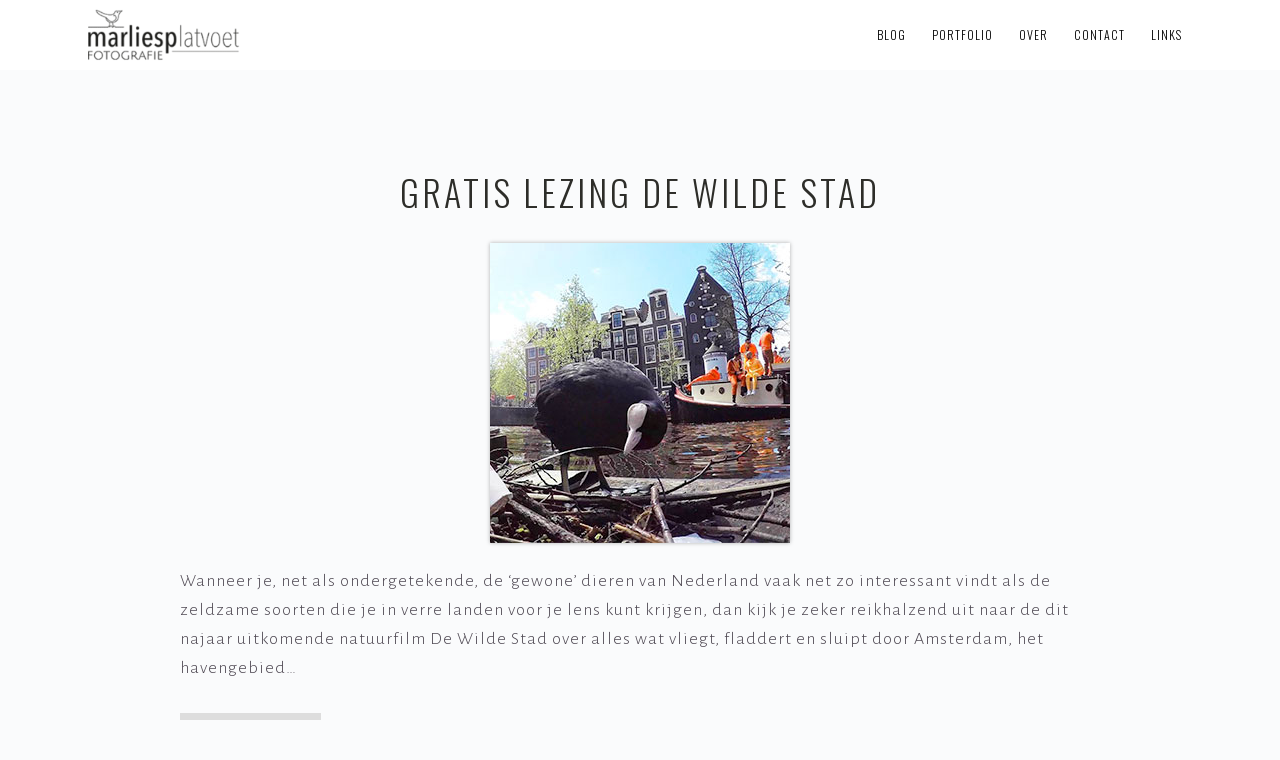

--- FILE ---
content_type: text/html; charset=UTF-8
request_url: https://www.marliesplatvoet.nl/tag/natuurfilm
body_size: 12533
content:
<!DOCTYPE html>
<html lang="nl-NL">
<head >
<meta charset="UTF-8" />
<meta name="viewport" content="width=device-width, initial-scale=1" />
<meta name='robots' content='index, follow, max-image-preview:large, max-snippet:-1, max-video-preview:-1' />

	<!-- This site is optimized with the Yoast SEO plugin v26.8 - https://yoast.com/product/yoast-seo-wordpress/ -->
	<title>natuurfilm - Marlies Platvoet Fotografie</title>
	<link rel="canonical" href="https://www.marliesplatvoet.nl/tag/natuurfilm" />
	<script type="application/ld+json" class="yoast-schema-graph">{"@context":"https://schema.org","@graph":[{"@type":"CollectionPage","@id":"https://www.marliesplatvoet.nl/tag/natuurfilm","url":"https://www.marliesplatvoet.nl/tag/natuurfilm","name":"natuurfilm - Marlies Platvoet Fotografie","isPartOf":{"@id":"https://www.marliesplatvoet.nl/#website"},"primaryImageOfPage":{"@id":"https://www.marliesplatvoet.nl/tag/natuurfilm#primaryimage"},"image":{"@id":"https://www.marliesplatvoet.nl/tag/natuurfilm#primaryimage"},"thumbnailUrl":"https://www.marliesplatvoet.nl/wp-content/uploads/2017/02/dewildestad-meerkoet.jpg","inLanguage":"nl-NL"},{"@type":"ImageObject","inLanguage":"nl-NL","@id":"https://www.marliesplatvoet.nl/tag/natuurfilm#primaryimage","url":"https://www.marliesplatvoet.nl/wp-content/uploads/2017/02/dewildestad-meerkoet.jpg","contentUrl":"https://www.marliesplatvoet.nl/wp-content/uploads/2017/02/dewildestad-meerkoet.jpg","width":300,"height":300,"caption":"Meerkoetje broedend in de gracht - De Wilde Stad natuurfilm"},{"@type":"WebSite","@id":"https://www.marliesplatvoet.nl/#website","url":"https://www.marliesplatvoet.nl/","name":"Marlies Platvoet Fotografie","description":"Foto&#039;s van Marlies Platvoet","potentialAction":[{"@type":"SearchAction","target":{"@type":"EntryPoint","urlTemplate":"https://www.marliesplatvoet.nl/?s={search_term_string}"},"query-input":{"@type":"PropertyValueSpecification","valueRequired":true,"valueName":"search_term_string"}}],"inLanguage":"nl-NL"}]}</script>
	<!-- / Yoast SEO plugin. -->


<link rel='dns-prefetch' href='//challenges.cloudflare.com' />
<link rel='dns-prefetch' href='//fonts.googleapis.com' />
<link rel='dns-prefetch' href='//maxcdn.bootstrapcdn.com' />
<link rel="alternate" type="application/rss+xml" title="Marlies Platvoet Fotografie &raquo; feed" href="https://www.marliesplatvoet.nl/feed" />
<link rel="alternate" type="application/rss+xml" title="Marlies Platvoet Fotografie &raquo; reacties feed" href="https://www.marliesplatvoet.nl/comments/feed" />
<link rel="alternate" type="application/rss+xml" title="Marlies Platvoet Fotografie &raquo; natuurfilm tag feed" href="https://www.marliesplatvoet.nl/tag/natuurfilm/feed" />
<style id='wp-img-auto-sizes-contain-inline-css' type='text/css'>
img:is([sizes=auto i],[sizes^="auto," i]){contain-intrinsic-size:3000px 1500px}
/*# sourceURL=wp-img-auto-sizes-contain-inline-css */
</style>
<link rel='stylesheet' id='imagely-rebel-css' href='https://www.marliesplatvoet.nl/wp-content/themes/imagely-rebel/style.css?ver=1.0.8' type='text/css' media='all' />
<style id='imagely-rebel-inline-css' type='text/css'>

		.site-header {background-color:  #ffffff; border-bottom: none; }
		.site-title a, 
		.site-title a:hover {color:  #2d2d2d;}
		.site-description {color:  #777777;}
		@media screen and (min-width:1024px) {
			.nav-primary {background-color:  #ffffff;}
		}
		.nav-primary .genesis-nav-menu a {color:  #020202;}
		.nav-primary .genesis-nav-menu a:hover, 
		.nav-primary .genesis-nav-menu a:active {color:  #7a7a7a;}
		@media screen and (min-width:1024px) {
			.genesis-nav-menu .sub-menu {background-color:  #ffffff;}
			.genesis-nav-menu .sub-menu a {border-color: #ffffff;}
			.genesis-nav-menu > li > ul::before {border-bottom-color: #ffffff;}
		}
		.nav-primary .genesis-nav-menu .sub-menu a,
		.site-header.transparent .nav-primary .genesis-nav-menu .sub-menu a {color:  #050505;}
		.nav-primary .genesis-nav-menu .sub-menu a:hover, 
		.nav-primary .genesis-nav-menu .sub-menu a:active,
		.site-header.transparent .nav-primary .genesis-nav-menu .sub-menu a:hover,
		.site-header.transparent .nav-primary .genesis-nav-menu .sub-menu a:active {color:  #727272;}
		@media only screen and (max-width: 1024px) {
			.site-header,
			.site-header.transparent,
			.nav-primary,
			.nav-primary .genesis-nav-menu .sub-menu,
			.nav-primary .responsive-menu, 
			.nav-primary .responsive-menu .sub-menu {background-color:  #ffffff;}
		}
		@media only screen and (max-width: 1024px) {
			.nav-primary .genesis-nav-menu a,
			.nav-primary .genesis-nav-menu .sub-menu a,
			.nav-primary .responsive-men a,
			.nav-primary .current-menu-item > a
			.site-header.transparent .nav-primary .genesis-nav-menu a,
			.site-header.transparent .nav-primary .genesis-nav-menu .sub-menu a,
			.site-header.transparent .responsive-menu a,
			.site-header.transparent .responsive-menu .sub-menu a,
			.responsive-menu-icon::before,
			.nav-primary .responsive-menu .menu-item-has-children::before {color:  #070707;}
		}
		@media only screen and (max-width: 1024px) {
			.nav-primary .genesis-nav-menu a:hover, 
			.nav-primary .genesis-nav-menu a:active,
			.nav-primary .genesis-nav-menu .sub-menu a:hover, 
			.nav-primary .genesis-nav-menu .sub-menu a:active,
			.nav-primary .responsive-menu a:hover,
			.nav-primary .responsive-menu .current-menu-item > a,
			.nav-primary .responsive-menu .sub-menu a:hover,
			.nav-primary .responsive-menu .sub-menu a:focus,
			.site-header.transparent .genesis-nav-menu a:hover, 
			.site-header.transparent .genesis-nav-menu a:active, 
			.site-header.transparent .genesis-nav-menu .sub-menu a:hover, 
			.site-header.transparent .genesis-nav-menu .sub-menu a:active {color:  #7f7f7f;}

			.site-header, 
			.site-header.transparent {border-bottom-color: #7f7f7f; }
		}
		a,
		.author-box a,
		.archive-description a,
		.sidebar a {color:  #848484;}
		a:hover, 
		a:focus,
		.author-box a:hover,
		.author-box a:focus,
		.archive-description a:hover,
		.archive-description a:focus,
		.sidebar a:hover,
		.sidebar a:focus {color:  #bababa;}
		.footer-widgets, 
		.site-footer {background-color:  #ffffff;}
		.footer-widgets .widget-title {color:  #020202;}
		.footer-widgets,
		.footer-widgets p, 
		.site-footer,
		.site-footer p {color:  #3d3d3d;}
		.footer-widgets a, 
		.footer-widgets .genesis-nav-menu a,
		.footer-widgets .entry-title a,
		.site-footer a,
		.site-footer .genesis-nav-menu a {color:  #848484;}
		.footer-widgets a:hover, 
		.footer-widgets a:active, 
		.footer-widgets .genesis-nav-menu a:active,
		.footer-widgets .genesis-nav-menu a:hover,
		.footer-widgets .entry-title a:hover,
  		.footer-widgets .entry-title a:focus,
		.site-footer a:hover, 
		.site-footer a:hover,
		.site-footer .genesis-nav-menu a:active,
		.site-footer .genesis-nav-menu a:hover {color:  #bfbfbf;}
		button,
		input[type="button"],
		input[type="reset"],
		input[type="submit"],
		.button,
		.content .widget .textwidget a.button,
		.entry-content a.button,
		.entry-content a.more-link,
		.footer-widgets button,
		.footer-widgets input[type="button"],
		.footer-widgets input[type="reset"],
		.footer-widgets input[type="submit"],
		.footer-widgets .button,
		.footer-widgets .entry-content a.more-link,
		.content .front-page-1 .widget a.button,
		.content .front-page-1 .widget .textwidget a.button,
		.front-page-1 button,
		.front-page-1 input[type="button"],
		.front-page-1 input[type="reset"],
		.front-page-1 input[type="submit"],
		.front-page-1 .entry-content a.button,
		.front-page-1 .entry-content a.more-link,
		.nav-primary li.highlight > a,
		.archive-pagination li a:hover,
		.archive-pagination li a:focus,
		.front-page .content .fa {background-color:  #dddddd;}
		button:hover,
		button:focus,
		input:hover[type="button"],
		input:focus[type="button"],
		input:hover[type="reset"],
		input:focus[type="reset"],
		input:hover[type="submit"],
		input:focus[type="submit"],
		.button:hover,
		.button:focus,
		.content .widget .textwidget a.button:hover,
		.content .widget .textwidget a.button:focus,
		.entry-content a.button:hover,
		.entry-content a.button:focus,
		.entry-content a.more-link:hover,
		.entry-content a.more-link:focus,
		.footer-widgets button:hover,
		.footer-widgets button:focus,
		.footer-widgets input:hover[type="button"],
		.footer-widgets input:focus[type="button"],
		.footer-widgets input:hover[type="reset"],
		.footer-widgets input:focus[type="reset"],
		.footer-widgets input:hover[type="submit"],
		.footer-widgets input:focus[type="submit"],
		.footer-widgets .button:hover,
		.footer-widgets .button:focus,
		.footer-widgets .entry-content a.more-link:hover,
		.footer-widgets .entry-content a.more-link:focus,
		.content .front-page-1 .widget a.button:hover,
		.content .front-page-1 .widget a.button:focus,
		.content .front-page-1 .widget .textwidget a.button:hover,
		.content .front-page-1 .widget .textwidget a.button:focus,
		.front-page-1 button:hover,
		.front-page-1 button:focus,
		.front-page-1 input:hover[type="button"],
		.front-page-1 input:focus[type="button"],
		.front-page-1 input:hover[type="reset"],
		.front-page-1 input:focus[type="reset"],
		.front-page-1 input:hover[type="submit"],
		.front-page-1 input:focus[type="submit"],
		.front-page-1 .entry-content a.button:hover,
		.front-page-1 .entry-content a.button:focus,
		.front-page-1 .entry-content a.more-link:hover,
		.front-page-1 .entry-content a.more-link:focus,
		.nav-primary li.highlight > a:hover,
		.nav-primary li.highlight > a:focus,
		.archive-pagination li a,
		.archive-pagination .active a {background-color:  #d1d1d1;}
/*# sourceURL=imagely-rebel-inline-css */
</style>
<style id='wp-emoji-styles-inline-css' type='text/css'>

	img.wp-smiley, img.emoji {
		display: inline !important;
		border: none !important;
		box-shadow: none !important;
		height: 1em !important;
		width: 1em !important;
		margin: 0 0.07em !important;
		vertical-align: -0.1em !important;
		background: none !important;
		padding: 0 !important;
	}
/*# sourceURL=wp-emoji-styles-inline-css */
</style>
<style id='wp-block-library-inline-css' type='text/css'>
:root{--wp-block-synced-color:#7a00df;--wp-block-synced-color--rgb:122,0,223;--wp-bound-block-color:var(--wp-block-synced-color);--wp-editor-canvas-background:#ddd;--wp-admin-theme-color:#007cba;--wp-admin-theme-color--rgb:0,124,186;--wp-admin-theme-color-darker-10:#006ba1;--wp-admin-theme-color-darker-10--rgb:0,107,160.5;--wp-admin-theme-color-darker-20:#005a87;--wp-admin-theme-color-darker-20--rgb:0,90,135;--wp-admin-border-width-focus:2px}@media (min-resolution:192dpi){:root{--wp-admin-border-width-focus:1.5px}}.wp-element-button{cursor:pointer}:root .has-very-light-gray-background-color{background-color:#eee}:root .has-very-dark-gray-background-color{background-color:#313131}:root .has-very-light-gray-color{color:#eee}:root .has-very-dark-gray-color{color:#313131}:root .has-vivid-green-cyan-to-vivid-cyan-blue-gradient-background{background:linear-gradient(135deg,#00d084,#0693e3)}:root .has-purple-crush-gradient-background{background:linear-gradient(135deg,#34e2e4,#4721fb 50%,#ab1dfe)}:root .has-hazy-dawn-gradient-background{background:linear-gradient(135deg,#faaca8,#dad0ec)}:root .has-subdued-olive-gradient-background{background:linear-gradient(135deg,#fafae1,#67a671)}:root .has-atomic-cream-gradient-background{background:linear-gradient(135deg,#fdd79a,#004a59)}:root .has-nightshade-gradient-background{background:linear-gradient(135deg,#330968,#31cdcf)}:root .has-midnight-gradient-background{background:linear-gradient(135deg,#020381,#2874fc)}:root{--wp--preset--font-size--normal:16px;--wp--preset--font-size--huge:42px}.has-regular-font-size{font-size:1em}.has-larger-font-size{font-size:2.625em}.has-normal-font-size{font-size:var(--wp--preset--font-size--normal)}.has-huge-font-size{font-size:var(--wp--preset--font-size--huge)}.has-text-align-center{text-align:center}.has-text-align-left{text-align:left}.has-text-align-right{text-align:right}.has-fit-text{white-space:nowrap!important}#end-resizable-editor-section{display:none}.aligncenter{clear:both}.items-justified-left{justify-content:flex-start}.items-justified-center{justify-content:center}.items-justified-right{justify-content:flex-end}.items-justified-space-between{justify-content:space-between}.screen-reader-text{border:0;clip-path:inset(50%);height:1px;margin:-1px;overflow:hidden;padding:0;position:absolute;width:1px;word-wrap:normal!important}.screen-reader-text:focus{background-color:#ddd;clip-path:none;color:#444;display:block;font-size:1em;height:auto;left:5px;line-height:normal;padding:15px 23px 14px;text-decoration:none;top:5px;width:auto;z-index:100000}html :where(.has-border-color){border-style:solid}html :where([style*=border-top-color]){border-top-style:solid}html :where([style*=border-right-color]){border-right-style:solid}html :where([style*=border-bottom-color]){border-bottom-style:solid}html :where([style*=border-left-color]){border-left-style:solid}html :where([style*=border-width]){border-style:solid}html :where([style*=border-top-width]){border-top-style:solid}html :where([style*=border-right-width]){border-right-style:solid}html :where([style*=border-bottom-width]){border-bottom-style:solid}html :where([style*=border-left-width]){border-left-style:solid}html :where(img[class*=wp-image-]){height:auto;max-width:100%}:where(figure){margin:0 0 1em}html :where(.is-position-sticky){--wp-admin--admin-bar--position-offset:var(--wp-admin--admin-bar--height,0px)}@media screen and (max-width:600px){html :where(.is-position-sticky){--wp-admin--admin-bar--position-offset:0px}}

/*# sourceURL=wp-block-library-inline-css */
</style><style id='global-styles-inline-css' type='text/css'>
:root{--wp--preset--aspect-ratio--square: 1;--wp--preset--aspect-ratio--4-3: 4/3;--wp--preset--aspect-ratio--3-4: 3/4;--wp--preset--aspect-ratio--3-2: 3/2;--wp--preset--aspect-ratio--2-3: 2/3;--wp--preset--aspect-ratio--16-9: 16/9;--wp--preset--aspect-ratio--9-16: 9/16;--wp--preset--color--black: #000000;--wp--preset--color--cyan-bluish-gray: #abb8c3;--wp--preset--color--white: #ffffff;--wp--preset--color--pale-pink: #f78da7;--wp--preset--color--vivid-red: #cf2e2e;--wp--preset--color--luminous-vivid-orange: #ff6900;--wp--preset--color--luminous-vivid-amber: #fcb900;--wp--preset--color--light-green-cyan: #7bdcb5;--wp--preset--color--vivid-green-cyan: #00d084;--wp--preset--color--pale-cyan-blue: #8ed1fc;--wp--preset--color--vivid-cyan-blue: #0693e3;--wp--preset--color--vivid-purple: #9b51e0;--wp--preset--gradient--vivid-cyan-blue-to-vivid-purple: linear-gradient(135deg,rgb(6,147,227) 0%,rgb(155,81,224) 100%);--wp--preset--gradient--light-green-cyan-to-vivid-green-cyan: linear-gradient(135deg,rgb(122,220,180) 0%,rgb(0,208,130) 100%);--wp--preset--gradient--luminous-vivid-amber-to-luminous-vivid-orange: linear-gradient(135deg,rgb(252,185,0) 0%,rgb(255,105,0) 100%);--wp--preset--gradient--luminous-vivid-orange-to-vivid-red: linear-gradient(135deg,rgb(255,105,0) 0%,rgb(207,46,46) 100%);--wp--preset--gradient--very-light-gray-to-cyan-bluish-gray: linear-gradient(135deg,rgb(238,238,238) 0%,rgb(169,184,195) 100%);--wp--preset--gradient--cool-to-warm-spectrum: linear-gradient(135deg,rgb(74,234,220) 0%,rgb(151,120,209) 20%,rgb(207,42,186) 40%,rgb(238,44,130) 60%,rgb(251,105,98) 80%,rgb(254,248,76) 100%);--wp--preset--gradient--blush-light-purple: linear-gradient(135deg,rgb(255,206,236) 0%,rgb(152,150,240) 100%);--wp--preset--gradient--blush-bordeaux: linear-gradient(135deg,rgb(254,205,165) 0%,rgb(254,45,45) 50%,rgb(107,0,62) 100%);--wp--preset--gradient--luminous-dusk: linear-gradient(135deg,rgb(255,203,112) 0%,rgb(199,81,192) 50%,rgb(65,88,208) 100%);--wp--preset--gradient--pale-ocean: linear-gradient(135deg,rgb(255,245,203) 0%,rgb(182,227,212) 50%,rgb(51,167,181) 100%);--wp--preset--gradient--electric-grass: linear-gradient(135deg,rgb(202,248,128) 0%,rgb(113,206,126) 100%);--wp--preset--gradient--midnight: linear-gradient(135deg,rgb(2,3,129) 0%,rgb(40,116,252) 100%);--wp--preset--font-size--small: 13px;--wp--preset--font-size--medium: 20px;--wp--preset--font-size--large: 36px;--wp--preset--font-size--x-large: 42px;--wp--preset--spacing--20: 0.44rem;--wp--preset--spacing--30: 0.67rem;--wp--preset--spacing--40: 1rem;--wp--preset--spacing--50: 1.5rem;--wp--preset--spacing--60: 2.25rem;--wp--preset--spacing--70: 3.38rem;--wp--preset--spacing--80: 5.06rem;--wp--preset--shadow--natural: 6px 6px 9px rgba(0, 0, 0, 0.2);--wp--preset--shadow--deep: 12px 12px 50px rgba(0, 0, 0, 0.4);--wp--preset--shadow--sharp: 6px 6px 0px rgba(0, 0, 0, 0.2);--wp--preset--shadow--outlined: 6px 6px 0px -3px rgb(255, 255, 255), 6px 6px rgb(0, 0, 0);--wp--preset--shadow--crisp: 6px 6px 0px rgb(0, 0, 0);}:where(.is-layout-flex){gap: 0.5em;}:where(.is-layout-grid){gap: 0.5em;}body .is-layout-flex{display: flex;}.is-layout-flex{flex-wrap: wrap;align-items: center;}.is-layout-flex > :is(*, div){margin: 0;}body .is-layout-grid{display: grid;}.is-layout-grid > :is(*, div){margin: 0;}:where(.wp-block-columns.is-layout-flex){gap: 2em;}:where(.wp-block-columns.is-layout-grid){gap: 2em;}:where(.wp-block-post-template.is-layout-flex){gap: 1.25em;}:where(.wp-block-post-template.is-layout-grid){gap: 1.25em;}.has-black-color{color: var(--wp--preset--color--black) !important;}.has-cyan-bluish-gray-color{color: var(--wp--preset--color--cyan-bluish-gray) !important;}.has-white-color{color: var(--wp--preset--color--white) !important;}.has-pale-pink-color{color: var(--wp--preset--color--pale-pink) !important;}.has-vivid-red-color{color: var(--wp--preset--color--vivid-red) !important;}.has-luminous-vivid-orange-color{color: var(--wp--preset--color--luminous-vivid-orange) !important;}.has-luminous-vivid-amber-color{color: var(--wp--preset--color--luminous-vivid-amber) !important;}.has-light-green-cyan-color{color: var(--wp--preset--color--light-green-cyan) !important;}.has-vivid-green-cyan-color{color: var(--wp--preset--color--vivid-green-cyan) !important;}.has-pale-cyan-blue-color{color: var(--wp--preset--color--pale-cyan-blue) !important;}.has-vivid-cyan-blue-color{color: var(--wp--preset--color--vivid-cyan-blue) !important;}.has-vivid-purple-color{color: var(--wp--preset--color--vivid-purple) !important;}.has-black-background-color{background-color: var(--wp--preset--color--black) !important;}.has-cyan-bluish-gray-background-color{background-color: var(--wp--preset--color--cyan-bluish-gray) !important;}.has-white-background-color{background-color: var(--wp--preset--color--white) !important;}.has-pale-pink-background-color{background-color: var(--wp--preset--color--pale-pink) !important;}.has-vivid-red-background-color{background-color: var(--wp--preset--color--vivid-red) !important;}.has-luminous-vivid-orange-background-color{background-color: var(--wp--preset--color--luminous-vivid-orange) !important;}.has-luminous-vivid-amber-background-color{background-color: var(--wp--preset--color--luminous-vivid-amber) !important;}.has-light-green-cyan-background-color{background-color: var(--wp--preset--color--light-green-cyan) !important;}.has-vivid-green-cyan-background-color{background-color: var(--wp--preset--color--vivid-green-cyan) !important;}.has-pale-cyan-blue-background-color{background-color: var(--wp--preset--color--pale-cyan-blue) !important;}.has-vivid-cyan-blue-background-color{background-color: var(--wp--preset--color--vivid-cyan-blue) !important;}.has-vivid-purple-background-color{background-color: var(--wp--preset--color--vivid-purple) !important;}.has-black-border-color{border-color: var(--wp--preset--color--black) !important;}.has-cyan-bluish-gray-border-color{border-color: var(--wp--preset--color--cyan-bluish-gray) !important;}.has-white-border-color{border-color: var(--wp--preset--color--white) !important;}.has-pale-pink-border-color{border-color: var(--wp--preset--color--pale-pink) !important;}.has-vivid-red-border-color{border-color: var(--wp--preset--color--vivid-red) !important;}.has-luminous-vivid-orange-border-color{border-color: var(--wp--preset--color--luminous-vivid-orange) !important;}.has-luminous-vivid-amber-border-color{border-color: var(--wp--preset--color--luminous-vivid-amber) !important;}.has-light-green-cyan-border-color{border-color: var(--wp--preset--color--light-green-cyan) !important;}.has-vivid-green-cyan-border-color{border-color: var(--wp--preset--color--vivid-green-cyan) !important;}.has-pale-cyan-blue-border-color{border-color: var(--wp--preset--color--pale-cyan-blue) !important;}.has-vivid-cyan-blue-border-color{border-color: var(--wp--preset--color--vivid-cyan-blue) !important;}.has-vivid-purple-border-color{border-color: var(--wp--preset--color--vivid-purple) !important;}.has-vivid-cyan-blue-to-vivid-purple-gradient-background{background: var(--wp--preset--gradient--vivid-cyan-blue-to-vivid-purple) !important;}.has-light-green-cyan-to-vivid-green-cyan-gradient-background{background: var(--wp--preset--gradient--light-green-cyan-to-vivid-green-cyan) !important;}.has-luminous-vivid-amber-to-luminous-vivid-orange-gradient-background{background: var(--wp--preset--gradient--luminous-vivid-amber-to-luminous-vivid-orange) !important;}.has-luminous-vivid-orange-to-vivid-red-gradient-background{background: var(--wp--preset--gradient--luminous-vivid-orange-to-vivid-red) !important;}.has-very-light-gray-to-cyan-bluish-gray-gradient-background{background: var(--wp--preset--gradient--very-light-gray-to-cyan-bluish-gray) !important;}.has-cool-to-warm-spectrum-gradient-background{background: var(--wp--preset--gradient--cool-to-warm-spectrum) !important;}.has-blush-light-purple-gradient-background{background: var(--wp--preset--gradient--blush-light-purple) !important;}.has-blush-bordeaux-gradient-background{background: var(--wp--preset--gradient--blush-bordeaux) !important;}.has-luminous-dusk-gradient-background{background: var(--wp--preset--gradient--luminous-dusk) !important;}.has-pale-ocean-gradient-background{background: var(--wp--preset--gradient--pale-ocean) !important;}.has-electric-grass-gradient-background{background: var(--wp--preset--gradient--electric-grass) !important;}.has-midnight-gradient-background{background: var(--wp--preset--gradient--midnight) !important;}.has-small-font-size{font-size: var(--wp--preset--font-size--small) !important;}.has-medium-font-size{font-size: var(--wp--preset--font-size--medium) !important;}.has-large-font-size{font-size: var(--wp--preset--font-size--large) !important;}.has-x-large-font-size{font-size: var(--wp--preset--font-size--x-large) !important;}
/*# sourceURL=global-styles-inline-css */
</style>

<style id='classic-theme-styles-inline-css' type='text/css'>
/*! This file is auto-generated */
.wp-block-button__link{color:#fff;background-color:#32373c;border-radius:9999px;box-shadow:none;text-decoration:none;padding:calc(.667em + 2px) calc(1.333em + 2px);font-size:1.125em}.wp-block-file__button{background:#32373c;color:#fff;text-decoration:none}
/*# sourceURL=/wp-includes/css/classic-themes.min.css */
</style>
<link rel='stylesheet' id='contact-form-7-css' href='https://www.marliesplatvoet.nl/wp-content/plugins/contact-form-7/includes/css/styles.css?ver=6.1.4' type='text/css' media='all' />
<link rel='stylesheet' id='photocrati-nextgen_pro_lightbox-0-css' href='https://www.marliesplatvoet.nl/wp-content/plugins/nextgen-gallery-pro/static/Lightbox/style.css?ver=4.0.4' type='text/css' media='all' />
<link rel='stylesheet' id='photocrati-nextgen_pro_lightbox-1-css' href='https://www.marliesplatvoet.nl/wp-content/plugins/nextgen-gallery-pro/static/Lightbox/theme/galleria.nextgen_pro_lightbox.css?ver=4.0.4' type='text/css' media='all' />
<link rel='stylesheet' id='photocrati-image_protection-css-css' href='https://www.marliesplatvoet.nl/wp-content/plugins/nextgen-gallery-pro/static/Display/ImageProtection/style.css?ver=2.2.0' type='text/css' media='all' />
<link rel='stylesheet' id='fontawesome_v4_shim_style-css' href='https://www.marliesplatvoet.nl/wp-content/plugins/nextgen-gallery/static/FontAwesome/css/v4-shims.min.css?ver=6.9' type='text/css' media='all' />
<link rel='stylesheet' id='fontawesome-css' href='https://www.marliesplatvoet.nl/wp-content/plugins/nextgen-gallery/static/FontAwesome/css/all.min.css?ver=6.9' type='text/css' media='all' />
<link rel='stylesheet' id='google-fonts-css' href='//fonts.googleapis.com/css?family=Quattrocento%3A400%2C700%7COswald%3A300%2C400%2C700&#038;ver=1.0.8' type='text/css' media='all' />
<link rel='stylesheet' id='font-awesome-css' href='//maxcdn.bootstrapcdn.com/font-awesome/latest/css/font-awesome.min.css?ver=6.9' type='text/css' media='all' />
<script type="text/javascript" src="https://www.marliesplatvoet.nl/wp-includes/js/jquery/jquery.min.js?ver=3.7.1" id="jquery-core-js"></script>
<script type="text/javascript" src="https://www.marliesplatvoet.nl/wp-includes/js/jquery/jquery-migrate.min.js?ver=3.4.1" id="jquery-migrate-js"></script>
<script type="text/javascript" id="photocrati_ajax-js-extra">
/* <![CDATA[ */
var photocrati_ajax = {"url":"https://www.marliesplatvoet.nl/index.php?photocrati_ajax=1","rest_url":"https://www.marliesplatvoet.nl/wp-json/","wp_home_url":"https://www.marliesplatvoet.nl","wp_site_url":"https://www.marliesplatvoet.nl","wp_root_url":"https://www.marliesplatvoet.nl","wp_plugins_url":"https://www.marliesplatvoet.nl/wp-content/plugins","wp_content_url":"https://www.marliesplatvoet.nl/wp-content","wp_includes_url":"https://www.marliesplatvoet.nl/wp-includes/","ngg_param_slug":"fotos","rest_nonce":"a2abad0644"};
//# sourceURL=photocrati_ajax-js-extra
/* ]]> */
</script>
<script type="text/javascript" src="https://www.marliesplatvoet.nl/wp-content/plugins/nextgen-gallery/static/Legacy/ajax.min.js?ver=4.0.4" id="photocrati_ajax-js"></script>
<script type="text/javascript" src="https://www.marliesplatvoet.nl/wp-content/plugins/nextgen-gallery-pro/static/Display/ImageProtection/pressure.js?ver=4.0.2" id="pressure-js"></script>
<script type="text/javascript" id="photocrati-image_protection-js-js-extra">
/* <![CDATA[ */
var photocrati_image_protection_global = {"enabled":"0"};
//# sourceURL=photocrati-image_protection-js-js-extra
/* ]]> */
</script>
<script type="text/javascript" src="https://www.marliesplatvoet.nl/wp-content/plugins/nextgen-gallery-pro/static/Display/ImageProtection/main.js?ver=2.2.0" id="photocrati-image_protection-js-js"></script>
<script type="text/javascript" src="https://www.marliesplatvoet.nl/wp-content/plugins/nextgen-gallery/static/FontAwesome/js/v4-shims.min.js?ver=5.3.1" id="fontawesome_v4_shim-js"></script>
<script type="text/javascript" defer crossorigin="anonymous" data-auto-replace-svg="false" data-keep-original-source="false" data-search-pseudo-elements src="https://www.marliesplatvoet.nl/wp-content/plugins/nextgen-gallery/static/FontAwesome/js/all.min.js?ver=5.3.1" id="fontawesome-js"></script>
<link rel="https://api.w.org/" href="https://www.marliesplatvoet.nl/wp-json/" /><link rel="alternate" title="JSON" type="application/json" href="https://www.marliesplatvoet.nl/wp-json/wp/v2/tags/134" /><link rel="EditURI" type="application/rsd+xml" title="RSD" href="https://www.marliesplatvoet.nl/xmlrpc.php?rsd" />
<link id='MediaRSS' rel='alternate' type='application/rss+xml' title='NextGEN Gallery RSS Feed' href='https://www.marliesplatvoet.nl/wp-content/plugins/nextgen-gallery/src/Legacy/xml/media-rss.php' />
<!-- Global site tag (gtag.js) - Google Analytics -->
<script async src="https://www.googletagmanager.com/gtag/js?id=UA-1732637-57"></script>
<script>
  window.dataLayer = window.dataLayer || [];
  function gtag(){dataLayer.push(arguments);}
  gtag('js', new Date());

  gtag('config', 'UA-1732637-57');
</script><style type="text/css">.site-title a { background: url(https://www.marliesplatvoet.nl/wp-content/uploads/2019/08/cropped-marliesplatvoet-logo-rebel-2.png) no-repeat !important; }</style>
<link rel="icon" href="https://www.marliesplatvoet.nl/wp-content/uploads/2019/09/cropped-favicon-groot-32x32.png" sizes="32x32" />
<link rel="icon" href="https://www.marliesplatvoet.nl/wp-content/uploads/2019/09/cropped-favicon-groot-192x192.png" sizes="192x192" />
<link rel="apple-touch-icon" href="https://www.marliesplatvoet.nl/wp-content/uploads/2019/09/cropped-favicon-groot-180x180.png" />
<meta name="msapplication-TileImage" content="https://www.marliesplatvoet.nl/wp-content/uploads/2019/09/cropped-favicon-groot-270x270.png" />
		<style type="text/css" id="wp-custom-css">
			@import url('https://fonts.googleapis.com/css?family=Alegreya+Sans:300');

body { font-family: 'Alegreya Sans', sans-serif; font-weight:300; }
.genesis-nav-menu, h1, h2, h3, h4, h5, h6 { font-weight: 300; }
.front-page-1 .widget-area {
	background-color: rgba(0, 0, 0, 0);}
.site-header.transparent { background-color: rgba(0, 0, 0, 0.12); }
.entry-categories, .entry-tags, .imagely-featured-image .content > .entry .entry-meta a {color: #999;}
.imagely-featured-image .content > .entry .entry-meta a:hover {color: #999;}
.entry-content a { text-decoration: underline; color: #999; }
.caption_link a {text-decoration: none;}
.pb12 {padding-bottom:20px;}
.formtext {color:grey;}
.crp_related .crp_title {
background-color: rgba(0, 0, 0, 0.3); font-size: 0.8em;}
.crp_related li {	margin: 0 25px 25px 0 !important; }
.site-footer .genesis-nav-menu a { text-transform: none; font-size: 1em; }
@media(min-width: 1024px){.home .site-title a { background: url(https://www.marliesplatvoet.nl/wp-content/uploads/2023/10/logo-marliesplatvoet-wit.png) no-repeat !important;
	background-position: left center !important;
  background-size: contain !important;
  display: inline;
  float: left;
  height: 62px;
  margin: 0;
  padding: 0;
  width: 496px;
}}
@media(max-width: 414px) {
.imagely-grid .content .entry {
height: 260px !important;
}}
@media (min-width: 640px) and (max-width: 1024px)  and (orientation : landscape)   {.featuredpost.featured-align-none .entry { height: 170px !important; width: 20% !important; }}
@media (min-width: 640px) and (max-width: 1024px)  and (orientation : portrait)   {.featuredpost.featured-align-none .entry { height: 150px !important; width: 20% !important; }}
@media (min-width: 320px) and (max-width: 639px)  and (orientation : landscape)   {.featuredpost.featured-align-none .entry { height: 110px !important; width: 20% !important; }}
.featuredpost.featured-align-none .entry{
background-color: #ffffff !important;
background-image: radial-gradient(#fff, #fff) !important;}
.entry-time {display: none;}
.yarpp-related .yarpp-thumbnail-title { font-family: 'Oswald', sans-serif; font-weight: 300 !important; font-size: 80% !important; }
.yarpp-related h3 { font-weight: 300 !important; letter-spacing: 2px; padding: 25px 0 15px !important; }
.yarpp-thumbnails-horizontal .yarpp-thumbnail { border: 0!important; }		</style>
		</head>
<body class="archive tag tag-natuurfilm tag-134 wp-theme-genesis wp-child-theme-imagely-rebel custom-header header-image header-full-width full-width-content genesis-breadcrumbs-hidden genesis-footer-widgets-visible"><div class="site-container"><ul class="genesis-skip-link"><li><a href="#genesis-nav-primary" class="screen-reader-shortcut"> Spring naar de hoofdnavigatie</a></li><li><a href="#genesis-content" class="screen-reader-shortcut"> Door naar de hoofd inhoud</a></li><li><a href="#genesis-footer-widgets" class="screen-reader-shortcut"> Spring naar de voettekst</a></li></ul><header class="site-header"><div class="wrap"><div class="title-area"><p class="site-title"><a href="https://www.marliesplatvoet.nl/">Marlies Platvoet Fotografie</a></p><p class="site-description">Foto&#039;s van Marlies Platvoet</p></div><nav class="nav-primary" aria-label="Hoofd" id="genesis-nav-primary"><div class="wrap"><ul id="menu-main" class="menu genesis-nav-menu menu-primary"><li id="menu-item-9006" class="menu-item menu-item-type-post_type menu-item-object-page current_page_parent menu-item-9006"><a href="https://www.marliesplatvoet.nl/blog"><span >Blog</span></a></li>
<li id="menu-item-370" class="menu-item menu-item-type-post_type menu-item-object-page menu-item-has-children menu-item-370"><a href="https://www.marliesplatvoet.nl/fotografie"><span >Portfolio</span></a>
<ul class="sub-menu">
	<li id="menu-item-376" class="menu-item menu-item-type-post_type menu-item-object-page menu-item-376"><a href="https://www.marliesplatvoet.nl/fotografie/architectuur"><span >Architectuur</span></a></li>
	<li id="menu-item-372" class="menu-item menu-item-type-post_type menu-item-object-page menu-item-372"><a href="https://www.marliesplatvoet.nl/fotografie/dieren"><span >Dieren</span></a></li>
	<li id="menu-item-1977" class="menu-item menu-item-type-post_type menu-item-object-page menu-item-1977"><a href="https://www.marliesplatvoet.nl/fotografie/finland"><span >Bruine beren in Finland</span></a></li>
	<li id="menu-item-772" class="menu-item menu-item-type-post_type menu-item-object-page menu-item-772"><a href="https://www.marliesplatvoet.nl/fotografie/ijsland"><span >IJsland</span></a></li>
	<li id="menu-item-10596" class="menu-item menu-item-type-post_type menu-item-object-page menu-item-10596"><a href="https://www.marliesplatvoet.nl/fotografie/tanzania"><span >Tanzania</span></a></li>
	<li id="menu-item-424" class="menu-item menu-item-type-post_type menu-item-object-page menu-item-424"><a href="https://www.marliesplatvoet.nl/fotografie/helgoland"><span >Helgoland en Düne</span></a></li>
	<li id="menu-item-374" class="menu-item menu-item-type-post_type menu-item-object-page menu-item-374"><a href="https://www.marliesplatvoet.nl/fotografie/parijs"><span >Parijs</span></a></li>
	<li id="menu-item-956" class="menu-item menu-item-type-post_type menu-item-object-page menu-item-956"><a href="https://www.marliesplatvoet.nl/fotografie/urban"><span >Urban</span></a></li>
	<li id="menu-item-373" class="menu-item menu-item-type-post_type menu-item-object-page menu-item-373"><a href="https://www.marliesplatvoet.nl/fotografie/sport"><span >Sport</span></a></li>
	<li id="menu-item-2078" class="menu-item menu-item-type-post_type menu-item-object-page menu-item-2078"><a href="https://www.marliesplatvoet.nl/fotografie/vogels"><span >Vogels</span></a></li>
	<li id="menu-item-684" class="menu-item menu-item-type-post_type menu-item-object-page menu-item-684"><a href="https://www.marliesplatvoet.nl/fotografie/weidevogels"><span >Weidevogels</span></a></li>
	<li id="menu-item-377" class="menu-item menu-item-type-post_type menu-item-object-page menu-item-377"><a href="https://www.marliesplatvoet.nl/fotografie/weespers-aan-de-wand"><span >Weespers aan de Wand</span></a></li>
</ul>
</li>
<li id="menu-item-369" class="menu-item menu-item-type-post_type menu-item-object-page menu-item-369"><a href="https://www.marliesplatvoet.nl/over"><span >Over</span></a></li>
<li id="menu-item-368" class="menu-item menu-item-type-post_type menu-item-object-page menu-item-368"><a href="https://www.marliesplatvoet.nl/contact"><span >Contact</span></a></li>
<li id="menu-item-1516" class="menu-item menu-item-type-custom menu-item-object-custom menu-item-1516"><a href="https://www.marliesplatvoet.nl/links/fotografie.html"><span >Links</span></a></li>
</ul></div></nav></div></header><div class="site-inner"><div class="content-sidebar-wrap"><main class="content" id="genesis-content"><article class="post-2982 post type-post status-publish format-standard has-post-thumbnail category-nieuws tag-cameranu tag-natuurfilm tag-natuurfotografie tag-vogels entry" aria-label="Gratis lezing De Wilde Stad"><header class="entry-header"><h2 class="entry-title"><a class="entry-title-link" rel="bookmark" href="https://www.marliesplatvoet.nl/nieuws/gratis-lezing-de-wilde-stad.html">Gratis lezing De Wilde Stad</a></h2>
</header><div class="entry-content"><a class="entry-image-link" href="https://www.marliesplatvoet.nl/nieuws/gratis-lezing-de-wilde-stad.html" aria-hidden="true" tabindex="-1"><img width="300" height="300" src="https://www.marliesplatvoet.nl/wp-content/uploads/2017/02/dewildestad-meerkoet.jpg" class="aligncenter post-image entry-image aligncenter" alt="Meerkoetje broedend in de gracht - De Wilde Stad natuurfilm" decoding="async" srcset="https://www.marliesplatvoet.nl/wp-content/uploads/2017/02/dewildestad-meerkoet.jpg 300w, https://www.marliesplatvoet.nl/wp-content/uploads/2017/02/dewildestad-meerkoet-200x200.jpg 200w, https://www.marliesplatvoet.nl/wp-content/uploads/2017/02/dewildestad-meerkoet-120x120.jpg 120w" sizes="(max-width: 300px) 100vw, 300px" /></a><p>Wanneer je, net als ondergetekende, de &#8216;gewone&#8217; dieren van Nederland vaak net zo interessant vindt als de zeldzame soorten die je in verre landen voor je lens kunt krijgen, dan kijk je zeker reikhalzend uit naar de dit najaar uitkomende natuurfilm De Wilde Stad over alles wat vliegt, fladdert en sluipt door Amsterdam, het havengebied&#8230;</p>
<p class="more-link-wrap"><a class="more-link" href="https://www.marliesplatvoet.nl/nieuws/gratis-lezing-de-wilde-stad.html">Read More</a></p>
</div></article></main></div></div><div class="footer-widgets" id="genesis-footer-widgets"><h2 class="genesis-sidebar-title screen-reader-text">Footer</h2><div class="wrap"><div class="widget-area footer-widgets-1 footer-widget-area"><section id="text-5" class="widget widget_text"><div class="widget-wrap"><h3 class="widgettitle widget-title">Fotografie</h3>
			<div class="textwidget">Landschapsfotografie, vogels, sport, straatbeelden of macro; door de zoeker van m'n camera zie ik wat ik anders niet altijd zou opmerken. Geduldig wachten op dat ene moment of de foto al zien voordat je hem maakt, dat maakt fotograferen zo leuk. Licht, beweging, compositie; voor je het weet is het voorbij. Met een klik bevriest alles in de tijd en zie jij - vaak met een knipoog - wat ik zie. Hoop dat je ervan geniet!</div>
		</div></section>
</div><div class="widget-area footer-widgets-2 footer-widget-area">
		<section id="recent-posts-3" class="widget widget_recent_entries"><div class="widget-wrap">
		<h3 class="widgettitle widget-title">Nieuw</h3>

		<ul>
											<li>
					<a href="https://www.marliesplatvoet.nl/nieuws/kunstmarkt-weesp-2025.html">Kunstmarkt Weesp 2025</a>
									</li>
											<li>
					<a href="https://www.marliesplatvoet.nl/nieuws/fotohut-thornspic.html">Fotohut Thornspic</a>
									</li>
											<li>
					<a href="https://www.marliesplatvoet.nl/nieuws/overzicht-ita-verwey.html">Overzicht van het werk van Ita Verwey</a>
									</li>
											<li>
					<a href="https://www.marliesplatvoet.nl/nieuws/pake.html">Pake</a>
									</li>
											<li>
					<a href="https://www.marliesplatvoet.nl/nieuws/pixabay.html">Pixabay</a>
									</li>
					</ul>

		</div></section>
<section id="search-3" class="widget widget_search"><div class="widget-wrap"><form class="search-form" method="get" action="https://www.marliesplatvoet.nl/" role="search"><label class="search-form-label screen-reader-text" for="searchform-1">Zoek op deze website</label><input class="search-form-input" type="search" name="s" id="searchform-1" placeholder="Zoek op deze website"><input class="search-form-submit" type="submit" value="Zoek"><meta content="https://www.marliesplatvoet.nl/?s={s}"></form></div></section>
</div><div class="widget-area footer-widgets-3 footer-widget-area"><section id="text-7" class="widget widget_text"><div class="widget-wrap"><h3 class="widgettitle widget-title">Contact</h3>
			<div class="textwidget"><p><a href="https://www.marliesplatvoet.nl/wp-content/uploads/2019/08/marliesplatvoet.jpg"><img loading="lazy" decoding="async" class="alignleft wp-image-9182 size-thumbnail" src="https://www.marliesplatvoet.nl/wp-content/uploads/2019/08/marliesplatvoet-150x150.jpg" alt="Marlies Platvoet" width="100" height="100" srcset="https://www.marliesplatvoet.nl/wp-content/uploads/2019/08/marliesplatvoet-150x150.jpg 150w, https://www.marliesplatvoet.nl/wp-content/uploads/2019/08/marliesplatvoet.jpg 300w" sizes="auto, (max-width: 100px) 100vw, 100px" /></a>Wil je meer informatie over de getoonde foto&#8217;s of heb je andere vragen, neem dan <a href="/contact/">contact</a> op via het mailformulier.</p>
<p>Meer foto&#8217;s zien van mij en een heleboel andere fotografen? Voor een snelle update van m&#8217;n nieuwste foto&#8217;s volg je me op <a href="https://flickr.com/beknibbel" target="_blank" rel="noopener">Flickr</a>, <a href="https://marliesplatvoet.tumblr.com/" target="_blank" rel="noopener">Tumblr</a>, <a href="https://500px.com/marliesplatvoet" target="_blank" rel="noopener">500px</a> of <a href="https://instagram.com/marliesplatvoet" target="_blank" rel="noopener">Instagram</a>.</p>
</div>
		</div></section>
</div></div></div><footer class="site-footer"><div class="wrap"><p>&copy; 2026 &middot; <a href="https://www.marliesplatvoet.nl/" rel="home">Marlies Platvoet Fotografie</a></p><nav class="nav-secondary" aria-label="Secundair"><div class="wrap"><ul id="menu-footer" class="menu genesis-nav-menu menu-secondary"><li id="menu-item-9730" class="menu-item menu-item-type-post_type menu-item-object-page menu-item-privacy-policy menu-item-9730"><a rel="privacy-policy" href="https://www.marliesplatvoet.nl/copyright"><span >Copyright</span></a></li>
<li id="menu-item-9734" class="menu-item menu-item-type-post_type menu-item-object-page menu-item-9734"><a href="https://www.marliesplatvoet.nl/privacy"><span >Privacy</span></a></li>
<li id="menu-item-9735" class="menu-item menu-item-type-post_type menu-item-object-page menu-item-9735"><a href="https://www.marliesplatvoet.nl/contact"><span >Contact</span></a></li>
</ul></div></nav></div></footer></div><script type="speculationrules">
{"prefetch":[{"source":"document","where":{"and":[{"href_matches":"/*"},{"not":{"href_matches":["/wp-*.php","/wp-admin/*","/wp-content/uploads/*","/wp-content/*","/wp-content/plugins/*","/wp-content/themes/imagely-rebel/*","/wp-content/themes/genesis/*","/*\\?(.+)"]}},{"not":{"selector_matches":"a[rel~=\"nofollow\"]"}},{"not":{"selector_matches":".no-prefetch, .no-prefetch a"}}]},"eagerness":"conservative"}]}
</script>
<script type="text/javascript" src="https://www.marliesplatvoet.nl/wp-includes/js/dist/hooks.min.js?ver=dd5603f07f9220ed27f1" id="wp-hooks-js"></script>
<script type="text/javascript" src="https://www.marliesplatvoet.nl/wp-includes/js/dist/i18n.min.js?ver=c26c3dc7bed366793375" id="wp-i18n-js"></script>
<script type="text/javascript" id="wp-i18n-js-after">
/* <![CDATA[ */
wp.i18n.setLocaleData( { 'text direction\u0004ltr': [ 'ltr' ] } );
//# sourceURL=wp-i18n-js-after
/* ]]> */
</script>
<script type="text/javascript" src="https://www.marliesplatvoet.nl/wp-content/plugins/contact-form-7/includes/swv/js/index.js?ver=6.1.4" id="swv-js"></script>
<script type="text/javascript" id="contact-form-7-js-translations">
/* <![CDATA[ */
( function( domain, translations ) {
	var localeData = translations.locale_data[ domain ] || translations.locale_data.messages;
	localeData[""].domain = domain;
	wp.i18n.setLocaleData( localeData, domain );
} )( "contact-form-7", {"translation-revision-date":"2025-11-30 09:13:36+0000","generator":"GlotPress\/4.0.3","domain":"messages","locale_data":{"messages":{"":{"domain":"messages","plural-forms":"nplurals=2; plural=n != 1;","lang":"nl"},"This contact form is placed in the wrong place.":["Dit contactformulier staat op de verkeerde plek."],"Error:":["Fout:"]}},"comment":{"reference":"includes\/js\/index.js"}} );
//# sourceURL=contact-form-7-js-translations
/* ]]> */
</script>
<script type="text/javascript" id="contact-form-7-js-before">
/* <![CDATA[ */
var wpcf7 = {
    "api": {
        "root": "https:\/\/www.marliesplatvoet.nl\/wp-json\/",
        "namespace": "contact-form-7\/v1"
    }
};
//# sourceURL=contact-form-7-js-before
/* ]]> */
</script>
<script type="text/javascript" src="https://www.marliesplatvoet.nl/wp-content/plugins/contact-form-7/includes/js/index.js?ver=6.1.4" id="contact-form-7-js"></script>
<script type="text/javascript" id="ngg_common-js-extra">
/* <![CDATA[ */

var nextgen_lightbox_settings = {"static_path":"https:\/\/www.marliesplatvoet.nl\/wp-content\/plugins\/nextgen-gallery\/static\/Lightbox\/{placeholder}","context":"all_images_direct"};
//# sourceURL=ngg_common-js-extra
/* ]]> */
</script>
<script type="text/javascript" src="https://www.marliesplatvoet.nl/wp-content/plugins/nextgen-gallery/static/GalleryDisplay/common.js?ver=4.0.4" id="ngg_common-js"></script>
<script type="text/javascript" id="ngg_lightbox_context-js-extra">
/* <![CDATA[ */

var nplModalSettings = {"style":"white","background_color":"#ffffff","sidebar_background_color":"#ffffff","sidebar_button_color":"#919191","sidebar_button_background":"#ffffff","carousel_background_color":"#ffffff","carousel_text_color":"#606060","overlay_icon_color":"#cecece","icon_color":"#c6c6c6","icon_background_enabled":"0","icon_background_rounded":"0","icon_background":"#e8e8e8","padding":"0","padding_unit":"%","image_crop":"false","image_pan":"0","enable_comments":"1","display_comments":"0","enable_sharing":"1","facebook_app_id":"","enable_twitter_cards":"0","twitter_username":"","display_carousel":"0","display_captions":"0","enable_carousel":"always","display_cart":0,"transition_effect":"fade","transition_speed":"0.4","slideshow_speed":"5","interaction_pause":"1","enable_routing":"1","router_slug":"gallery","localize_limit":"100","touch_transition_effect":"slide","is_front_page":0,"share_url":"https:\/\/www.marliesplatvoet.nl\/nextgen-share\/{gallery_id}\/{image_id}\/{named_size}","wp_site_url":"https:\/\/www.marliesplatvoet.nl","protect_images":true,"i18n":{"toggle_social_sidebar":"Sidebar aan\/uit","play_pause":"Speel \/ Pauze","toggle_fullsize":"Volledig scherm aan\/uit","toggle_image_info":"Afbeelding info aan\/uit","close_window":"Venster sluiten","share":{"twitter":"Deel op Twitter","facebook":"Deel op Facebook","pinterest":"Delen op Pinterest"}}};
//# sourceURL=ngg_lightbox_context-js-extra
/* ]]> */
</script>
<script type="text/javascript" src="https://www.marliesplatvoet.nl/wp-content/plugins/nextgen-gallery/static/Lightbox/lightbox_context.js?ver=4.0.4" id="ngg_lightbox_context-js"></script>
<script type="text/javascript" src="https://www.marliesplatvoet.nl/wp-includes/js/underscore.min.js?ver=1.13.7" id="underscore-js"></script>
<script type="text/javascript" src="https://www.marliesplatvoet.nl/wp-content/plugins/nextgen-gallery-pro/static/Lightbox/parsesrcset.js?ver=4.0.4" id="photocrati-nextgen_pro_lightbox-1-js"></script>
<script type="text/javascript" src="https://www.marliesplatvoet.nl/wp-content/plugins/nextgen-gallery-pro/static/Lightbox/nextgen_pro_lightbox.js?ver=4.0.4" id="photocrati-nextgen_pro_lightbox-3-js"></script>
<script type="text/javascript" src="https://www.marliesplatvoet.nl/wp-content/plugins/nextgen-gallery-pro/static/Lightbox/theme/galleria.nextgen_pro_lightbox.js?ver=4.0.4" id="photocrati-nextgen_pro_lightbox-4-js"></script>
<script type="text/javascript" src="https://challenges.cloudflare.com/turnstile/v0/api.js" id="cloudflare-turnstile-js" data-wp-strategy="async"></script>
<script type="text/javascript" id="cloudflare-turnstile-js-after">
/* <![CDATA[ */
document.addEventListener( 'wpcf7submit', e => turnstile.reset() );
//# sourceURL=cloudflare-turnstile-js-after
/* ]]> */
</script>
<script type="text/javascript" src="https://www.marliesplatvoet.nl/wp-content/themes/genesis/lib/js/skip-links.min.js?ver=3.6.1" id="skip-links-js"></script>
<script type="text/javascript" id="imagely-responsive-menu-js-extra">
/* <![CDATA[ */
var ImagelyL10n = {"mainMenu":"Menu","subMenu":"Menu"};
//# sourceURL=imagely-responsive-menu-js-extra
/* ]]> */
</script>
<script type="text/javascript" src="https://www.marliesplatvoet.nl/wp-content/themes/imagely-rebel/js/imagely-responsive-menu.js?ver=1.0.0" id="imagely-responsive-menu-js"></script>
<script id="wp-emoji-settings" type="application/json">
{"baseUrl":"https://s.w.org/images/core/emoji/17.0.2/72x72/","ext":".png","svgUrl":"https://s.w.org/images/core/emoji/17.0.2/svg/","svgExt":".svg","source":{"concatemoji":"https://www.marliesplatvoet.nl/wp-includes/js/wp-emoji-release.min.js?ver=6.9"}}
</script>
<script type="module">
/* <![CDATA[ */
/*! This file is auto-generated */
const a=JSON.parse(document.getElementById("wp-emoji-settings").textContent),o=(window._wpemojiSettings=a,"wpEmojiSettingsSupports"),s=["flag","emoji"];function i(e){try{var t={supportTests:e,timestamp:(new Date).valueOf()};sessionStorage.setItem(o,JSON.stringify(t))}catch(e){}}function c(e,t,n){e.clearRect(0,0,e.canvas.width,e.canvas.height),e.fillText(t,0,0);t=new Uint32Array(e.getImageData(0,0,e.canvas.width,e.canvas.height).data);e.clearRect(0,0,e.canvas.width,e.canvas.height),e.fillText(n,0,0);const a=new Uint32Array(e.getImageData(0,0,e.canvas.width,e.canvas.height).data);return t.every((e,t)=>e===a[t])}function p(e,t){e.clearRect(0,0,e.canvas.width,e.canvas.height),e.fillText(t,0,0);var n=e.getImageData(16,16,1,1);for(let e=0;e<n.data.length;e++)if(0!==n.data[e])return!1;return!0}function u(e,t,n,a){switch(t){case"flag":return n(e,"\ud83c\udff3\ufe0f\u200d\u26a7\ufe0f","\ud83c\udff3\ufe0f\u200b\u26a7\ufe0f")?!1:!n(e,"\ud83c\udde8\ud83c\uddf6","\ud83c\udde8\u200b\ud83c\uddf6")&&!n(e,"\ud83c\udff4\udb40\udc67\udb40\udc62\udb40\udc65\udb40\udc6e\udb40\udc67\udb40\udc7f","\ud83c\udff4\u200b\udb40\udc67\u200b\udb40\udc62\u200b\udb40\udc65\u200b\udb40\udc6e\u200b\udb40\udc67\u200b\udb40\udc7f");case"emoji":return!a(e,"\ud83e\u1fac8")}return!1}function f(e,t,n,a){let r;const o=(r="undefined"!=typeof WorkerGlobalScope&&self instanceof WorkerGlobalScope?new OffscreenCanvas(300,150):document.createElement("canvas")).getContext("2d",{willReadFrequently:!0}),s=(o.textBaseline="top",o.font="600 32px Arial",{});return e.forEach(e=>{s[e]=t(o,e,n,a)}),s}function r(e){var t=document.createElement("script");t.src=e,t.defer=!0,document.head.appendChild(t)}a.supports={everything:!0,everythingExceptFlag:!0},new Promise(t=>{let n=function(){try{var e=JSON.parse(sessionStorage.getItem(o));if("object"==typeof e&&"number"==typeof e.timestamp&&(new Date).valueOf()<e.timestamp+604800&&"object"==typeof e.supportTests)return e.supportTests}catch(e){}return null}();if(!n){if("undefined"!=typeof Worker&&"undefined"!=typeof OffscreenCanvas&&"undefined"!=typeof URL&&URL.createObjectURL&&"undefined"!=typeof Blob)try{var e="postMessage("+f.toString()+"("+[JSON.stringify(s),u.toString(),c.toString(),p.toString()].join(",")+"));",a=new Blob([e],{type:"text/javascript"});const r=new Worker(URL.createObjectURL(a),{name:"wpTestEmojiSupports"});return void(r.onmessage=e=>{i(n=e.data),r.terminate(),t(n)})}catch(e){}i(n=f(s,u,c,p))}t(n)}).then(e=>{for(const n in e)a.supports[n]=e[n],a.supports.everything=a.supports.everything&&a.supports[n],"flag"!==n&&(a.supports.everythingExceptFlag=a.supports.everythingExceptFlag&&a.supports[n]);var t;a.supports.everythingExceptFlag=a.supports.everythingExceptFlag&&!a.supports.flag,a.supports.everything||((t=a.source||{}).concatemoji?r(t.concatemoji):t.wpemoji&&t.twemoji&&(r(t.twemoji),r(t.wpemoji)))});
//# sourceURL=https://www.marliesplatvoet.nl/wp-includes/js/wp-emoji-loader.min.js
/* ]]> */
</script>
        <script type="text/javascript">
            function AI_responsive_widget() {
                jQuery('object.StefanoAI-youtube-responsive').each(function () {
                    jQuery(this).parent('.fluid-width-video-wrapper').removeClass('fluid-width-video-wrapper').removeAttr('style').css('width', '100%').css('display', 'block');
                    jQuery(this).children('.fluid-width-video-wrapper').removeClass('fluid-width-video-wrapper').removeAttr('style').css('width', '100%').css('display', 'block');
                    var width = jQuery(this).parent().innerWidth();
                    var maxwidth = jQuery(this).css('max-width').replace(/px/, '');
                    var pl = parseInt(jQuery(this).parent().css('padding-left').replace(/px/, ''));
                    var pr = parseInt(jQuery(this).parent().css('padding-right').replace(/px/, ''));
                    width = width - pl - pr;
                    if (maxwidth < width) {
                        width = maxwidth;
                    }
                    var ratio = jQuery(this).attr('data-ratio');
                    if (typeof ratio == 'undefined') {
                        ratio = 16 / 9;
                    }
                    jQuery(this).css('width', width + "px");
                    jQuery(this).css('height', width / ratio + "px");
                    jQuery(this).find('iframe').css('width', width + "px");
                    jQuery(this).find('iframe').css('height', width / ratio + "px");
                });
            }
            if (typeof jQuery !== 'undefined') {
                jQuery(document).ready(function () {
                    setTimeout(function () {
                        jQuery("div[data-iframe='StefanoAI-youtube-widget-responsive']").each(function () {
                            var iframe = jQuery("<iframe></iframe>");
                            jQuery.each(this.attributes, function () {
                                if (this.name == 'data-iframe' || this.name == 'data-')
                                    return;
                                iframe.attr(this.name.replace(/^data-/, ''), this.value);
                            });
                            jQuery(iframe).insertAfter(jQuery(this));
                            jQuery(this).remove();
                        });
                                        AI_responsive_widget();
                    }, 50);
                });
                jQuery(window).resize(function () {
                    AI_responsive_widget();
                });
            }
                </script>
        </body></html>
